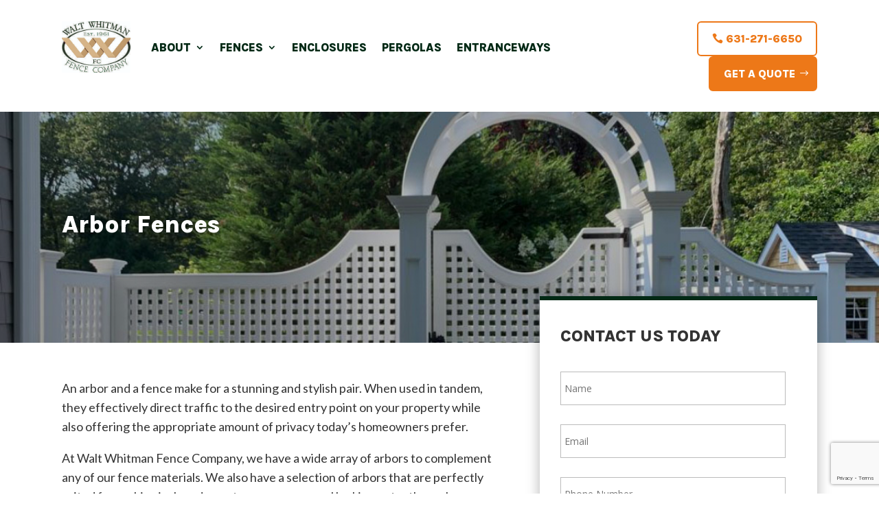

--- FILE ---
content_type: text/html; charset=utf-8
request_url: https://www.google.com/recaptcha/api2/anchor?ar=1&k=6LeCrNEmAAAAALXBwl1A_5N0ZEv16uvwFKi3rXHX&co=aHR0cHM6Ly93YWx0d2hpdG1hbmZlbmNlLmNvbTo0NDM.&hl=en&v=PoyoqOPhxBO7pBk68S4YbpHZ&theme=light&size=invisible&badge=bottomright&anchor-ms=20000&execute-ms=30000&cb=qe6tmem0b3ah
body_size: 48869
content:
<!DOCTYPE HTML><html dir="ltr" lang="en"><head><meta http-equiv="Content-Type" content="text/html; charset=UTF-8">
<meta http-equiv="X-UA-Compatible" content="IE=edge">
<title>reCAPTCHA</title>
<style type="text/css">
/* cyrillic-ext */
@font-face {
  font-family: 'Roboto';
  font-style: normal;
  font-weight: 400;
  font-stretch: 100%;
  src: url(//fonts.gstatic.com/s/roboto/v48/KFO7CnqEu92Fr1ME7kSn66aGLdTylUAMa3GUBHMdazTgWw.woff2) format('woff2');
  unicode-range: U+0460-052F, U+1C80-1C8A, U+20B4, U+2DE0-2DFF, U+A640-A69F, U+FE2E-FE2F;
}
/* cyrillic */
@font-face {
  font-family: 'Roboto';
  font-style: normal;
  font-weight: 400;
  font-stretch: 100%;
  src: url(//fonts.gstatic.com/s/roboto/v48/KFO7CnqEu92Fr1ME7kSn66aGLdTylUAMa3iUBHMdazTgWw.woff2) format('woff2');
  unicode-range: U+0301, U+0400-045F, U+0490-0491, U+04B0-04B1, U+2116;
}
/* greek-ext */
@font-face {
  font-family: 'Roboto';
  font-style: normal;
  font-weight: 400;
  font-stretch: 100%;
  src: url(//fonts.gstatic.com/s/roboto/v48/KFO7CnqEu92Fr1ME7kSn66aGLdTylUAMa3CUBHMdazTgWw.woff2) format('woff2');
  unicode-range: U+1F00-1FFF;
}
/* greek */
@font-face {
  font-family: 'Roboto';
  font-style: normal;
  font-weight: 400;
  font-stretch: 100%;
  src: url(//fonts.gstatic.com/s/roboto/v48/KFO7CnqEu92Fr1ME7kSn66aGLdTylUAMa3-UBHMdazTgWw.woff2) format('woff2');
  unicode-range: U+0370-0377, U+037A-037F, U+0384-038A, U+038C, U+038E-03A1, U+03A3-03FF;
}
/* math */
@font-face {
  font-family: 'Roboto';
  font-style: normal;
  font-weight: 400;
  font-stretch: 100%;
  src: url(//fonts.gstatic.com/s/roboto/v48/KFO7CnqEu92Fr1ME7kSn66aGLdTylUAMawCUBHMdazTgWw.woff2) format('woff2');
  unicode-range: U+0302-0303, U+0305, U+0307-0308, U+0310, U+0312, U+0315, U+031A, U+0326-0327, U+032C, U+032F-0330, U+0332-0333, U+0338, U+033A, U+0346, U+034D, U+0391-03A1, U+03A3-03A9, U+03B1-03C9, U+03D1, U+03D5-03D6, U+03F0-03F1, U+03F4-03F5, U+2016-2017, U+2034-2038, U+203C, U+2040, U+2043, U+2047, U+2050, U+2057, U+205F, U+2070-2071, U+2074-208E, U+2090-209C, U+20D0-20DC, U+20E1, U+20E5-20EF, U+2100-2112, U+2114-2115, U+2117-2121, U+2123-214F, U+2190, U+2192, U+2194-21AE, U+21B0-21E5, U+21F1-21F2, U+21F4-2211, U+2213-2214, U+2216-22FF, U+2308-230B, U+2310, U+2319, U+231C-2321, U+2336-237A, U+237C, U+2395, U+239B-23B7, U+23D0, U+23DC-23E1, U+2474-2475, U+25AF, U+25B3, U+25B7, U+25BD, U+25C1, U+25CA, U+25CC, U+25FB, U+266D-266F, U+27C0-27FF, U+2900-2AFF, U+2B0E-2B11, U+2B30-2B4C, U+2BFE, U+3030, U+FF5B, U+FF5D, U+1D400-1D7FF, U+1EE00-1EEFF;
}
/* symbols */
@font-face {
  font-family: 'Roboto';
  font-style: normal;
  font-weight: 400;
  font-stretch: 100%;
  src: url(//fonts.gstatic.com/s/roboto/v48/KFO7CnqEu92Fr1ME7kSn66aGLdTylUAMaxKUBHMdazTgWw.woff2) format('woff2');
  unicode-range: U+0001-000C, U+000E-001F, U+007F-009F, U+20DD-20E0, U+20E2-20E4, U+2150-218F, U+2190, U+2192, U+2194-2199, U+21AF, U+21E6-21F0, U+21F3, U+2218-2219, U+2299, U+22C4-22C6, U+2300-243F, U+2440-244A, U+2460-24FF, U+25A0-27BF, U+2800-28FF, U+2921-2922, U+2981, U+29BF, U+29EB, U+2B00-2BFF, U+4DC0-4DFF, U+FFF9-FFFB, U+10140-1018E, U+10190-1019C, U+101A0, U+101D0-101FD, U+102E0-102FB, U+10E60-10E7E, U+1D2C0-1D2D3, U+1D2E0-1D37F, U+1F000-1F0FF, U+1F100-1F1AD, U+1F1E6-1F1FF, U+1F30D-1F30F, U+1F315, U+1F31C, U+1F31E, U+1F320-1F32C, U+1F336, U+1F378, U+1F37D, U+1F382, U+1F393-1F39F, U+1F3A7-1F3A8, U+1F3AC-1F3AF, U+1F3C2, U+1F3C4-1F3C6, U+1F3CA-1F3CE, U+1F3D4-1F3E0, U+1F3ED, U+1F3F1-1F3F3, U+1F3F5-1F3F7, U+1F408, U+1F415, U+1F41F, U+1F426, U+1F43F, U+1F441-1F442, U+1F444, U+1F446-1F449, U+1F44C-1F44E, U+1F453, U+1F46A, U+1F47D, U+1F4A3, U+1F4B0, U+1F4B3, U+1F4B9, U+1F4BB, U+1F4BF, U+1F4C8-1F4CB, U+1F4D6, U+1F4DA, U+1F4DF, U+1F4E3-1F4E6, U+1F4EA-1F4ED, U+1F4F7, U+1F4F9-1F4FB, U+1F4FD-1F4FE, U+1F503, U+1F507-1F50B, U+1F50D, U+1F512-1F513, U+1F53E-1F54A, U+1F54F-1F5FA, U+1F610, U+1F650-1F67F, U+1F687, U+1F68D, U+1F691, U+1F694, U+1F698, U+1F6AD, U+1F6B2, U+1F6B9-1F6BA, U+1F6BC, U+1F6C6-1F6CF, U+1F6D3-1F6D7, U+1F6E0-1F6EA, U+1F6F0-1F6F3, U+1F6F7-1F6FC, U+1F700-1F7FF, U+1F800-1F80B, U+1F810-1F847, U+1F850-1F859, U+1F860-1F887, U+1F890-1F8AD, U+1F8B0-1F8BB, U+1F8C0-1F8C1, U+1F900-1F90B, U+1F93B, U+1F946, U+1F984, U+1F996, U+1F9E9, U+1FA00-1FA6F, U+1FA70-1FA7C, U+1FA80-1FA89, U+1FA8F-1FAC6, U+1FACE-1FADC, U+1FADF-1FAE9, U+1FAF0-1FAF8, U+1FB00-1FBFF;
}
/* vietnamese */
@font-face {
  font-family: 'Roboto';
  font-style: normal;
  font-weight: 400;
  font-stretch: 100%;
  src: url(//fonts.gstatic.com/s/roboto/v48/KFO7CnqEu92Fr1ME7kSn66aGLdTylUAMa3OUBHMdazTgWw.woff2) format('woff2');
  unicode-range: U+0102-0103, U+0110-0111, U+0128-0129, U+0168-0169, U+01A0-01A1, U+01AF-01B0, U+0300-0301, U+0303-0304, U+0308-0309, U+0323, U+0329, U+1EA0-1EF9, U+20AB;
}
/* latin-ext */
@font-face {
  font-family: 'Roboto';
  font-style: normal;
  font-weight: 400;
  font-stretch: 100%;
  src: url(//fonts.gstatic.com/s/roboto/v48/KFO7CnqEu92Fr1ME7kSn66aGLdTylUAMa3KUBHMdazTgWw.woff2) format('woff2');
  unicode-range: U+0100-02BA, U+02BD-02C5, U+02C7-02CC, U+02CE-02D7, U+02DD-02FF, U+0304, U+0308, U+0329, U+1D00-1DBF, U+1E00-1E9F, U+1EF2-1EFF, U+2020, U+20A0-20AB, U+20AD-20C0, U+2113, U+2C60-2C7F, U+A720-A7FF;
}
/* latin */
@font-face {
  font-family: 'Roboto';
  font-style: normal;
  font-weight: 400;
  font-stretch: 100%;
  src: url(//fonts.gstatic.com/s/roboto/v48/KFO7CnqEu92Fr1ME7kSn66aGLdTylUAMa3yUBHMdazQ.woff2) format('woff2');
  unicode-range: U+0000-00FF, U+0131, U+0152-0153, U+02BB-02BC, U+02C6, U+02DA, U+02DC, U+0304, U+0308, U+0329, U+2000-206F, U+20AC, U+2122, U+2191, U+2193, U+2212, U+2215, U+FEFF, U+FFFD;
}
/* cyrillic-ext */
@font-face {
  font-family: 'Roboto';
  font-style: normal;
  font-weight: 500;
  font-stretch: 100%;
  src: url(//fonts.gstatic.com/s/roboto/v48/KFO7CnqEu92Fr1ME7kSn66aGLdTylUAMa3GUBHMdazTgWw.woff2) format('woff2');
  unicode-range: U+0460-052F, U+1C80-1C8A, U+20B4, U+2DE0-2DFF, U+A640-A69F, U+FE2E-FE2F;
}
/* cyrillic */
@font-face {
  font-family: 'Roboto';
  font-style: normal;
  font-weight: 500;
  font-stretch: 100%;
  src: url(//fonts.gstatic.com/s/roboto/v48/KFO7CnqEu92Fr1ME7kSn66aGLdTylUAMa3iUBHMdazTgWw.woff2) format('woff2');
  unicode-range: U+0301, U+0400-045F, U+0490-0491, U+04B0-04B1, U+2116;
}
/* greek-ext */
@font-face {
  font-family: 'Roboto';
  font-style: normal;
  font-weight: 500;
  font-stretch: 100%;
  src: url(//fonts.gstatic.com/s/roboto/v48/KFO7CnqEu92Fr1ME7kSn66aGLdTylUAMa3CUBHMdazTgWw.woff2) format('woff2');
  unicode-range: U+1F00-1FFF;
}
/* greek */
@font-face {
  font-family: 'Roboto';
  font-style: normal;
  font-weight: 500;
  font-stretch: 100%;
  src: url(//fonts.gstatic.com/s/roboto/v48/KFO7CnqEu92Fr1ME7kSn66aGLdTylUAMa3-UBHMdazTgWw.woff2) format('woff2');
  unicode-range: U+0370-0377, U+037A-037F, U+0384-038A, U+038C, U+038E-03A1, U+03A3-03FF;
}
/* math */
@font-face {
  font-family: 'Roboto';
  font-style: normal;
  font-weight: 500;
  font-stretch: 100%;
  src: url(//fonts.gstatic.com/s/roboto/v48/KFO7CnqEu92Fr1ME7kSn66aGLdTylUAMawCUBHMdazTgWw.woff2) format('woff2');
  unicode-range: U+0302-0303, U+0305, U+0307-0308, U+0310, U+0312, U+0315, U+031A, U+0326-0327, U+032C, U+032F-0330, U+0332-0333, U+0338, U+033A, U+0346, U+034D, U+0391-03A1, U+03A3-03A9, U+03B1-03C9, U+03D1, U+03D5-03D6, U+03F0-03F1, U+03F4-03F5, U+2016-2017, U+2034-2038, U+203C, U+2040, U+2043, U+2047, U+2050, U+2057, U+205F, U+2070-2071, U+2074-208E, U+2090-209C, U+20D0-20DC, U+20E1, U+20E5-20EF, U+2100-2112, U+2114-2115, U+2117-2121, U+2123-214F, U+2190, U+2192, U+2194-21AE, U+21B0-21E5, U+21F1-21F2, U+21F4-2211, U+2213-2214, U+2216-22FF, U+2308-230B, U+2310, U+2319, U+231C-2321, U+2336-237A, U+237C, U+2395, U+239B-23B7, U+23D0, U+23DC-23E1, U+2474-2475, U+25AF, U+25B3, U+25B7, U+25BD, U+25C1, U+25CA, U+25CC, U+25FB, U+266D-266F, U+27C0-27FF, U+2900-2AFF, U+2B0E-2B11, U+2B30-2B4C, U+2BFE, U+3030, U+FF5B, U+FF5D, U+1D400-1D7FF, U+1EE00-1EEFF;
}
/* symbols */
@font-face {
  font-family: 'Roboto';
  font-style: normal;
  font-weight: 500;
  font-stretch: 100%;
  src: url(//fonts.gstatic.com/s/roboto/v48/KFO7CnqEu92Fr1ME7kSn66aGLdTylUAMaxKUBHMdazTgWw.woff2) format('woff2');
  unicode-range: U+0001-000C, U+000E-001F, U+007F-009F, U+20DD-20E0, U+20E2-20E4, U+2150-218F, U+2190, U+2192, U+2194-2199, U+21AF, U+21E6-21F0, U+21F3, U+2218-2219, U+2299, U+22C4-22C6, U+2300-243F, U+2440-244A, U+2460-24FF, U+25A0-27BF, U+2800-28FF, U+2921-2922, U+2981, U+29BF, U+29EB, U+2B00-2BFF, U+4DC0-4DFF, U+FFF9-FFFB, U+10140-1018E, U+10190-1019C, U+101A0, U+101D0-101FD, U+102E0-102FB, U+10E60-10E7E, U+1D2C0-1D2D3, U+1D2E0-1D37F, U+1F000-1F0FF, U+1F100-1F1AD, U+1F1E6-1F1FF, U+1F30D-1F30F, U+1F315, U+1F31C, U+1F31E, U+1F320-1F32C, U+1F336, U+1F378, U+1F37D, U+1F382, U+1F393-1F39F, U+1F3A7-1F3A8, U+1F3AC-1F3AF, U+1F3C2, U+1F3C4-1F3C6, U+1F3CA-1F3CE, U+1F3D4-1F3E0, U+1F3ED, U+1F3F1-1F3F3, U+1F3F5-1F3F7, U+1F408, U+1F415, U+1F41F, U+1F426, U+1F43F, U+1F441-1F442, U+1F444, U+1F446-1F449, U+1F44C-1F44E, U+1F453, U+1F46A, U+1F47D, U+1F4A3, U+1F4B0, U+1F4B3, U+1F4B9, U+1F4BB, U+1F4BF, U+1F4C8-1F4CB, U+1F4D6, U+1F4DA, U+1F4DF, U+1F4E3-1F4E6, U+1F4EA-1F4ED, U+1F4F7, U+1F4F9-1F4FB, U+1F4FD-1F4FE, U+1F503, U+1F507-1F50B, U+1F50D, U+1F512-1F513, U+1F53E-1F54A, U+1F54F-1F5FA, U+1F610, U+1F650-1F67F, U+1F687, U+1F68D, U+1F691, U+1F694, U+1F698, U+1F6AD, U+1F6B2, U+1F6B9-1F6BA, U+1F6BC, U+1F6C6-1F6CF, U+1F6D3-1F6D7, U+1F6E0-1F6EA, U+1F6F0-1F6F3, U+1F6F7-1F6FC, U+1F700-1F7FF, U+1F800-1F80B, U+1F810-1F847, U+1F850-1F859, U+1F860-1F887, U+1F890-1F8AD, U+1F8B0-1F8BB, U+1F8C0-1F8C1, U+1F900-1F90B, U+1F93B, U+1F946, U+1F984, U+1F996, U+1F9E9, U+1FA00-1FA6F, U+1FA70-1FA7C, U+1FA80-1FA89, U+1FA8F-1FAC6, U+1FACE-1FADC, U+1FADF-1FAE9, U+1FAF0-1FAF8, U+1FB00-1FBFF;
}
/* vietnamese */
@font-face {
  font-family: 'Roboto';
  font-style: normal;
  font-weight: 500;
  font-stretch: 100%;
  src: url(//fonts.gstatic.com/s/roboto/v48/KFO7CnqEu92Fr1ME7kSn66aGLdTylUAMa3OUBHMdazTgWw.woff2) format('woff2');
  unicode-range: U+0102-0103, U+0110-0111, U+0128-0129, U+0168-0169, U+01A0-01A1, U+01AF-01B0, U+0300-0301, U+0303-0304, U+0308-0309, U+0323, U+0329, U+1EA0-1EF9, U+20AB;
}
/* latin-ext */
@font-face {
  font-family: 'Roboto';
  font-style: normal;
  font-weight: 500;
  font-stretch: 100%;
  src: url(//fonts.gstatic.com/s/roboto/v48/KFO7CnqEu92Fr1ME7kSn66aGLdTylUAMa3KUBHMdazTgWw.woff2) format('woff2');
  unicode-range: U+0100-02BA, U+02BD-02C5, U+02C7-02CC, U+02CE-02D7, U+02DD-02FF, U+0304, U+0308, U+0329, U+1D00-1DBF, U+1E00-1E9F, U+1EF2-1EFF, U+2020, U+20A0-20AB, U+20AD-20C0, U+2113, U+2C60-2C7F, U+A720-A7FF;
}
/* latin */
@font-face {
  font-family: 'Roboto';
  font-style: normal;
  font-weight: 500;
  font-stretch: 100%;
  src: url(//fonts.gstatic.com/s/roboto/v48/KFO7CnqEu92Fr1ME7kSn66aGLdTylUAMa3yUBHMdazQ.woff2) format('woff2');
  unicode-range: U+0000-00FF, U+0131, U+0152-0153, U+02BB-02BC, U+02C6, U+02DA, U+02DC, U+0304, U+0308, U+0329, U+2000-206F, U+20AC, U+2122, U+2191, U+2193, U+2212, U+2215, U+FEFF, U+FFFD;
}
/* cyrillic-ext */
@font-face {
  font-family: 'Roboto';
  font-style: normal;
  font-weight: 900;
  font-stretch: 100%;
  src: url(//fonts.gstatic.com/s/roboto/v48/KFO7CnqEu92Fr1ME7kSn66aGLdTylUAMa3GUBHMdazTgWw.woff2) format('woff2');
  unicode-range: U+0460-052F, U+1C80-1C8A, U+20B4, U+2DE0-2DFF, U+A640-A69F, U+FE2E-FE2F;
}
/* cyrillic */
@font-face {
  font-family: 'Roboto';
  font-style: normal;
  font-weight: 900;
  font-stretch: 100%;
  src: url(//fonts.gstatic.com/s/roboto/v48/KFO7CnqEu92Fr1ME7kSn66aGLdTylUAMa3iUBHMdazTgWw.woff2) format('woff2');
  unicode-range: U+0301, U+0400-045F, U+0490-0491, U+04B0-04B1, U+2116;
}
/* greek-ext */
@font-face {
  font-family: 'Roboto';
  font-style: normal;
  font-weight: 900;
  font-stretch: 100%;
  src: url(//fonts.gstatic.com/s/roboto/v48/KFO7CnqEu92Fr1ME7kSn66aGLdTylUAMa3CUBHMdazTgWw.woff2) format('woff2');
  unicode-range: U+1F00-1FFF;
}
/* greek */
@font-face {
  font-family: 'Roboto';
  font-style: normal;
  font-weight: 900;
  font-stretch: 100%;
  src: url(//fonts.gstatic.com/s/roboto/v48/KFO7CnqEu92Fr1ME7kSn66aGLdTylUAMa3-UBHMdazTgWw.woff2) format('woff2');
  unicode-range: U+0370-0377, U+037A-037F, U+0384-038A, U+038C, U+038E-03A1, U+03A3-03FF;
}
/* math */
@font-face {
  font-family: 'Roboto';
  font-style: normal;
  font-weight: 900;
  font-stretch: 100%;
  src: url(//fonts.gstatic.com/s/roboto/v48/KFO7CnqEu92Fr1ME7kSn66aGLdTylUAMawCUBHMdazTgWw.woff2) format('woff2');
  unicode-range: U+0302-0303, U+0305, U+0307-0308, U+0310, U+0312, U+0315, U+031A, U+0326-0327, U+032C, U+032F-0330, U+0332-0333, U+0338, U+033A, U+0346, U+034D, U+0391-03A1, U+03A3-03A9, U+03B1-03C9, U+03D1, U+03D5-03D6, U+03F0-03F1, U+03F4-03F5, U+2016-2017, U+2034-2038, U+203C, U+2040, U+2043, U+2047, U+2050, U+2057, U+205F, U+2070-2071, U+2074-208E, U+2090-209C, U+20D0-20DC, U+20E1, U+20E5-20EF, U+2100-2112, U+2114-2115, U+2117-2121, U+2123-214F, U+2190, U+2192, U+2194-21AE, U+21B0-21E5, U+21F1-21F2, U+21F4-2211, U+2213-2214, U+2216-22FF, U+2308-230B, U+2310, U+2319, U+231C-2321, U+2336-237A, U+237C, U+2395, U+239B-23B7, U+23D0, U+23DC-23E1, U+2474-2475, U+25AF, U+25B3, U+25B7, U+25BD, U+25C1, U+25CA, U+25CC, U+25FB, U+266D-266F, U+27C0-27FF, U+2900-2AFF, U+2B0E-2B11, U+2B30-2B4C, U+2BFE, U+3030, U+FF5B, U+FF5D, U+1D400-1D7FF, U+1EE00-1EEFF;
}
/* symbols */
@font-face {
  font-family: 'Roboto';
  font-style: normal;
  font-weight: 900;
  font-stretch: 100%;
  src: url(//fonts.gstatic.com/s/roboto/v48/KFO7CnqEu92Fr1ME7kSn66aGLdTylUAMaxKUBHMdazTgWw.woff2) format('woff2');
  unicode-range: U+0001-000C, U+000E-001F, U+007F-009F, U+20DD-20E0, U+20E2-20E4, U+2150-218F, U+2190, U+2192, U+2194-2199, U+21AF, U+21E6-21F0, U+21F3, U+2218-2219, U+2299, U+22C4-22C6, U+2300-243F, U+2440-244A, U+2460-24FF, U+25A0-27BF, U+2800-28FF, U+2921-2922, U+2981, U+29BF, U+29EB, U+2B00-2BFF, U+4DC0-4DFF, U+FFF9-FFFB, U+10140-1018E, U+10190-1019C, U+101A0, U+101D0-101FD, U+102E0-102FB, U+10E60-10E7E, U+1D2C0-1D2D3, U+1D2E0-1D37F, U+1F000-1F0FF, U+1F100-1F1AD, U+1F1E6-1F1FF, U+1F30D-1F30F, U+1F315, U+1F31C, U+1F31E, U+1F320-1F32C, U+1F336, U+1F378, U+1F37D, U+1F382, U+1F393-1F39F, U+1F3A7-1F3A8, U+1F3AC-1F3AF, U+1F3C2, U+1F3C4-1F3C6, U+1F3CA-1F3CE, U+1F3D4-1F3E0, U+1F3ED, U+1F3F1-1F3F3, U+1F3F5-1F3F7, U+1F408, U+1F415, U+1F41F, U+1F426, U+1F43F, U+1F441-1F442, U+1F444, U+1F446-1F449, U+1F44C-1F44E, U+1F453, U+1F46A, U+1F47D, U+1F4A3, U+1F4B0, U+1F4B3, U+1F4B9, U+1F4BB, U+1F4BF, U+1F4C8-1F4CB, U+1F4D6, U+1F4DA, U+1F4DF, U+1F4E3-1F4E6, U+1F4EA-1F4ED, U+1F4F7, U+1F4F9-1F4FB, U+1F4FD-1F4FE, U+1F503, U+1F507-1F50B, U+1F50D, U+1F512-1F513, U+1F53E-1F54A, U+1F54F-1F5FA, U+1F610, U+1F650-1F67F, U+1F687, U+1F68D, U+1F691, U+1F694, U+1F698, U+1F6AD, U+1F6B2, U+1F6B9-1F6BA, U+1F6BC, U+1F6C6-1F6CF, U+1F6D3-1F6D7, U+1F6E0-1F6EA, U+1F6F0-1F6F3, U+1F6F7-1F6FC, U+1F700-1F7FF, U+1F800-1F80B, U+1F810-1F847, U+1F850-1F859, U+1F860-1F887, U+1F890-1F8AD, U+1F8B0-1F8BB, U+1F8C0-1F8C1, U+1F900-1F90B, U+1F93B, U+1F946, U+1F984, U+1F996, U+1F9E9, U+1FA00-1FA6F, U+1FA70-1FA7C, U+1FA80-1FA89, U+1FA8F-1FAC6, U+1FACE-1FADC, U+1FADF-1FAE9, U+1FAF0-1FAF8, U+1FB00-1FBFF;
}
/* vietnamese */
@font-face {
  font-family: 'Roboto';
  font-style: normal;
  font-weight: 900;
  font-stretch: 100%;
  src: url(//fonts.gstatic.com/s/roboto/v48/KFO7CnqEu92Fr1ME7kSn66aGLdTylUAMa3OUBHMdazTgWw.woff2) format('woff2');
  unicode-range: U+0102-0103, U+0110-0111, U+0128-0129, U+0168-0169, U+01A0-01A1, U+01AF-01B0, U+0300-0301, U+0303-0304, U+0308-0309, U+0323, U+0329, U+1EA0-1EF9, U+20AB;
}
/* latin-ext */
@font-face {
  font-family: 'Roboto';
  font-style: normal;
  font-weight: 900;
  font-stretch: 100%;
  src: url(//fonts.gstatic.com/s/roboto/v48/KFO7CnqEu92Fr1ME7kSn66aGLdTylUAMa3KUBHMdazTgWw.woff2) format('woff2');
  unicode-range: U+0100-02BA, U+02BD-02C5, U+02C7-02CC, U+02CE-02D7, U+02DD-02FF, U+0304, U+0308, U+0329, U+1D00-1DBF, U+1E00-1E9F, U+1EF2-1EFF, U+2020, U+20A0-20AB, U+20AD-20C0, U+2113, U+2C60-2C7F, U+A720-A7FF;
}
/* latin */
@font-face {
  font-family: 'Roboto';
  font-style: normal;
  font-weight: 900;
  font-stretch: 100%;
  src: url(//fonts.gstatic.com/s/roboto/v48/KFO7CnqEu92Fr1ME7kSn66aGLdTylUAMa3yUBHMdazQ.woff2) format('woff2');
  unicode-range: U+0000-00FF, U+0131, U+0152-0153, U+02BB-02BC, U+02C6, U+02DA, U+02DC, U+0304, U+0308, U+0329, U+2000-206F, U+20AC, U+2122, U+2191, U+2193, U+2212, U+2215, U+FEFF, U+FFFD;
}

</style>
<link rel="stylesheet" type="text/css" href="https://www.gstatic.com/recaptcha/releases/PoyoqOPhxBO7pBk68S4YbpHZ/styles__ltr.css">
<script nonce="o0SOFm8QxW_ZadkJnXxPGA" type="text/javascript">window['__recaptcha_api'] = 'https://www.google.com/recaptcha/api2/';</script>
<script type="text/javascript" src="https://www.gstatic.com/recaptcha/releases/PoyoqOPhxBO7pBk68S4YbpHZ/recaptcha__en.js" nonce="o0SOFm8QxW_ZadkJnXxPGA">
      
    </script></head>
<body><div id="rc-anchor-alert" class="rc-anchor-alert"></div>
<input type="hidden" id="recaptcha-token" value="[base64]">
<script type="text/javascript" nonce="o0SOFm8QxW_ZadkJnXxPGA">
      recaptcha.anchor.Main.init("[\x22ainput\x22,[\x22bgdata\x22,\x22\x22,\[base64]/[base64]/[base64]/[base64]/[base64]/UltsKytdPUU6KEU8MjA0OD9SW2wrK109RT4+NnwxOTI6KChFJjY0NTEyKT09NTUyOTYmJk0rMTxjLmxlbmd0aCYmKGMuY2hhckNvZGVBdChNKzEpJjY0NTEyKT09NTYzMjA/[base64]/[base64]/[base64]/[base64]/[base64]/[base64]/[base64]\x22,\[base64]\\u003d\x22,\x22w4Jvw7HCgcOww5rCm3hvVxjDrMOwXHxHXcKFw7c1IVXCisOPwoXCvAVFw5AyfUkhwpwew7LCncKOwq8OwoXCq8O3wrxjwqQiw6J+B1/DpDRzIBFnw7Y/VFNKHMK7wrbDkBB5Uk8nwqLDucK7Nw8VDkYJwoTDj8Kdw6bCjcOwwrAGw7bDj8OZwptzeMKYw5HDl8KLwrbCgGxtw5jClMK8b8O/M8KSw5rDpcORTcOTbDwMfArDoRIFw7IqworDuU3DqBLCp8OKw5TDmy3DscOcYC/DqhtiwpQ/O8OqNETDqHzCumtHIcOmFDbCkwFww4DCqy0Kw5HCmR/DoVtVwqhBfjodwoEUwoF6WCDDkUV5dcOWw4EVwr/DgMK+HMOyaMKPw5rDmsOOXHBmw53Dt8K0w4NQw5rCs3PCi8Ocw4lKwqlsw4/DosOuw6MmQiHCnDgrwq8xw67DucO5wocKNn1wwpRhw4nDnRbCusObw4Y6wqxTwrIYZcOywqXCrFpdwq8jNGsDw5jDqWjCqxZ5w4c/[base64]/CisOOTz7CrzsFFcKDNWjCp8O5w4kEMcKfw4pIE8KPEsKyw6jDtMKPwq7CssOxw7hGcMKIwowsNSQTwprCtMOXBThdegFTwpUPwoFWYcKGXMKSw49zBMKwwrM9w7JrwpbCslE8w6Vow7g/IXoZwrzCsERoWsOhw7JZw5QLw7VxecOHw5jDl8Kvw4A8WcO7M0PDrDnDs8ORwrfDqE/CqHjDs8KTw6TCghHDui/DghXDssKLwqHCr8OdAsKuw6k/[base64]/CnWTDi0/CkQfCsMK/w6k1w50Ow6ZrcVN4cxjCm3QIw7wnw65qw7XDozbDkwrDu8KaA1Zzw5XDksOqw6HCrCHCs8KUesOGw612wrxTYSUqRsKGw4fDs8OIwq7CmcKGKcOfQT3CrkZ/[base64]/Do8KnFcK0w68RGMOZUB3Ds3TDnMKwUsKsw57Cj8K6wrlAegs1wrd4QzjDkMOrw49lPwHDgxfCqMK4woZkQy4Kw6/[base64]/[base64]/DtMKFw7LDtmPDvsOFwrd/w5U+LQ3ChFUpW03CsFjCnsKoKcO6AcK3wp7Cr8OUwopWGcOmwqR+SmbDgsKiASPCrBtABX3DpMO1w6HDkcO5wpxXwp/CtsKqw5lQw4lCw4Ynw73CjABaw6MfwrEBw5wMScKLWsK3asKgw6o1McK2wp9QdcONw5c/wqFuwpA1w5TCksOmNcOOw5HCpT86wptZwoEyVQpVw4bDkcKawq/[base64]/CrsOmOUNbwrrCslXDihfDiFJrdsOBVVguHsKKw6TCjcKeS37CpQzDiiLCi8K+w5l6w4o0OcKCw6XDgsKLw7A9w592AMOLG3tmwqxyb0bDh8ONVcOrw4TCs38IBFrDswXDt8Kfw6fCvcONwrfCqCgjwoHDhW/CocORw5gvwojCrlBKdcKNMMOow6DDpsODKxHCvksPw5bCp8Okwo1aw57DqlTDisKIcTAdICkncCkeW8Knw4rClFJPTMKkw6MYOMK2Vk3Ch8OIwojCrMOxwpJ/QWQCXik5cyk3XsO4w7Z9Lw/CgcKCDcOWw7w/RnvDrAzCvUPCk8KJwo7DuQQ8Qw9dwoRXCTzCjhxbwqx9AMKMwrDChmjCnsO9wrJtwpjCusO0RMOzZBbClcOiwo/CmMO1fMO2wqDClMKzw61UwrICw68ywpjCucOawoofwoHDjcOYw5vCri4ZEMK1fcKjHFXDunpTw4DCrmcgw6vDqS1owpczw47Cii7DmkhbWMKUwpVIFsO6AMKzPMKIwqwKw7jCoxfDpcOpFE0aOyXDlV/[base64]/CocKra09RwpBawr5bF8OcVMORGxkPZ07CnWDCkh/DglnDilDDpMKRwr5qwr/CoMKTEn/DpjPCpcKVIynDilvDuMKuw6wCGMKHB2I6w5vDkD3DlhPDpcKLWMO+wonDoD4DYnbCtC3DiVLCkzcCWA/ChsOQwq06w6bDgcOoXT/CvR9eDGbDpsOOwp/CrG7Dt8OEEyfDt8OQDlhrw5dAw7rDsMKTc2zCksOpOTMhXsOgHQXDghfDisOlH2/[base64]/w6MHwr4cHSLDr8ONLHbCqgBNPGsDawIOwpVcbxLDjTnDt8KEJi5kKsKyI8KNwqNiYwvDjELCnH8zwrAKTmXDusKLwpnDpRfDsMOUccOow5AjFRtKNRPDpxhfwrzDgcOoLhHDhcKPMCFTO8OQw5/Dq8O/w5fDm0zDtMOidAzCmsKdwp80wrHCq07CrcOYcMK6wpQWDjIAwo/CgAdOTBHDkgkNTRhPw5YHw6rCgMODw4AiKRU4GTd5wpDDpmbCiGovE8KzDTDDoMO7aFfCuz/CvsKIcTt4Z8Kjw7PDokN1w5jCucOQMsOsw7rCr8Ouw59Vw7bCq8KOHzbDrX5sw67DvcO/w41BdBrDucKHJcKzw4NGT8OKwrrCgcOyw6zCkcOhM8ODwqLDpMKPMgABTCFKPjMxwqMgUQVqGyMXA8K/LcOsb1jDq8OHKxQwwq3DnjLCs8K1JsKeLcOnwqbCqThxQzRow41JGMKww50pK8Omw7HDimXCmzMDw5bDkGlcw7RjI39AwpXCusO3KUPDhMKLD8O6TMKyfcObwr3Cj2LDnMKYBcOuMx7DqiTCmcOZw6HCsy5RVcOUwqFqGnNRXU/CrElgSMOmwr9mwqdeREXCj2TDo0k7wpR7w7DDl8OWwqLDgMOgLipSwpQZJcKrZ1dNKgbCjn1wbwtKwpk9emV+ZExYRWdXQB8rw69YIQPCqMO8fsOxwrvDvSDDusOjAcOIZn9lw4vDm8OEHiU5w6MDYcK4wrLCpEnDq8OXfRbCs8K/w4bDgMOFw4QGwqLCjsOrU041wp/Ct3bCoVjCumcQFGU/fV5pwp7Cu8ODwp48w5LCt8KBc1HDjsKrZjDDqFbDmhDCoDtsw7gkw47CoRRww5zCozVgAnzCsQYWfUvDlgMDw5PCucOVMsKPwo/Ck8KVP8KycsKHw4Imw4t6wq/DmWLCjipMwo7CrCQYwq7DqivCmcOgNMO8fFVlGsOnB2MHwofDo8KFw4h1fMKEAkLCkz/[base64]/fTbCmF4rLDpQX1rCskR2wr48wqkJLAt0w6lKEsKwX8KgacOQwr3CjcKgwq/CviTCgBhXw5lpw6MDEi/CsELChW5yTcOkw4lxfW3Co8KOb8K+HsKne8KcLsODw7zDh2vCj1PDhW9oAsK5aMOfF8OMw4tyPih2w7RvZDxOY8OkZzUxJcKLeloYw73Cmg8mOgpAHsO5wodYZlDCoMO3KsOSwrLDvD8jRcOjw5AxXMORGCIJwoFiSWnDisO4cMK5wpDCk3TCvRg/[base64]/DosKqccKEw4dIwpBEw7wdL3LDoDEcw40Fw5A/wrfDu8OmMMO7w4XDiCkrw607QsO3Z3/ChldiwrspAW9hwojCsQZ4A8KURsOwIMKZNcKSN1nCrCHCn8KcM8KreTjCt3TChsKuP8O4w6p3RMKDSsKgw5LCu8OlwrIKZcOSwr7Dhi3Cg8O8wrjDssOwfmQUPUbDvx3DrzQrPcKTXCvDkcKqw70zEAYlwr/CicKyPxrCmXIMwrDCsE9jTsKRKMKbw4ptw5FPeAgJwqzCpyrCn8OEDWoKIDYBI2nCh8OnVQjCgTDCiRkZSsO2wojCqMKrBAFBwrAUwqrCtDgmIx7CsBFHw5t1wrV8cUw/[base64]/Dli9hwprCscOgKVrCtTbClsOTCMOlbsKLQMK2wojConU9woMww6fDpmzCvsOiE8OkwrDDncOswpgiw4FZw6A5AWrCusKsF8OdNMKJYSPDml3DhsOMw4fCrkdMwpF9w7PCusK9wrRzw7TCn8KRWsK2RsO7PMKAbHjDnkdbwq3DsmQSXBvCv8KsejFZIsOvMcKqw4lJa2/DtcKOOcOCVB3Cl0fCr8K5w4XCompdwpI7wrl4w5DDuTHCjMKSATYKw7QFwoTDu8KywrDCg8OIwpV0wqLDrsKhw4/Dq8KOwp/DuRPCq3tOYRw8wrHChsKbw7MaVWsTQxPCnCIZC8KQw5k4w6rDn8KHw7LDv8Ojw6Efw6weP8O/w4s2w5VdZ8OMwqjCinXCscO6w4/CrMOjScKSNsO/w4peLMOvUcOKW2vCoMOhw47DoinDrcKbw5IUw6LCkMK/wr7DrEd0w73CnsOlCsOXG8OpL8OuRsObw7xXwoDCt8OZw4LCrcOLwoXDg8Ovb8Kkw4ohw7VRJcKSw6cNwqjDixgvXkkEw74Mw7kvMiYqWsO8w5zDkMKBw7TDmHTDsRk7KsOQSMOfSMO/w7jCh8OdDirDvG92FjXDvMKwHMOwPVAkdcO0RwjDlsOaIMKIwrjCt8OMA8KGw7DCuWPDjSzCkx/CpsOLw6vDjcK/[base64]/[base64]/DqcOkw5bCmcOvw5/[base64]/CtMK1QkRAVMKkfSYMwqfDhsOyw7DCm8KmIcKMM0VrFxApdDhXacKcE8K1wpfCn8OVwqAEw7bDq8OBw70rPsObRsOkLcOIwokfwpzCkcOKwpzCtcO5wrANJ2/CiVbCmMO/WHjCvMKYwo/Djj3DuVHCrMKnwqdDBMKrDMKvw5zCqRDDgy5rwrrDncOMb8Oww5HDsMOFw4l7FMOow5/Dh8ONM8O2wp9QbsK+VQHDg8Ksw7DCmyQ8w57DoMKUfR/DsHXDpcK0w4t2wpopMMKIw6NJdMOvSijChsKnRQ7Cs2/DnDpHdcOMRUrDiA7CmDTCj2TCinvCjmI0TMKUEcOHwqjDrsKQwq7Cni7Dr0nDvm7Cm8K0w4kabE3DoyHDhjfCjsKWXMOQw5ZjwqMPX8KEVE1+w41UfkFOwqHCpsOeAcOIKCPDpi/[base64]/DmEbCjjhndMKKYMKZwr/CksOKw6t2woHCgcKhw74LUAFNCg54wqdDw4zDssKdbMOOMVHCkMKtwrvDlsOZL8OnQMKdEsKKZcO/bhfDmlvDuR3DkHvCpMO1DRfDoGzDncKMw6UMwqjCihZ4wqnCs8OpScKVPWxVTA4aw6BLEMKawr/CkCZ4FcKCwrYVw5waFkrCp1VOX0FkQzPCploSOiHDmC3CgWxBw4PDs3pDw5TCl8K2eWRtwp/CucKwwpthw7Z4wr5UVMOgw6bCiCjDnEPCpn0awrfDoGDDk8KowqUVwqYRX8K/wrPCosO8wptxwpkAw5jDnEjCkxpCXS3CjMKWw6/[base64]/Dr0MDwrFDwoptwro0w50dw5U4OHTDh1bCu8OUFwhLHDzCqcOrwocqMQDCtcK+QF7CkifDscONNsK5G8KCPsOrw5FTwp3CpG7CoxLDliR8w6/ChcK7Dgp8w7dgYsOOS8OPw4xQH8OqZ2xKTk5cwogtDC3CpgLChcOCcmDDnsOkwqbDrsKEDBogwrvCgsO+wo7CrknCp1g+OxswAsKiAsOqNMOETMKuw549w7LClcOvBsOlZkfDsR4aw7QRa8Kzw4bDnsK8wow/woZrAlbClVXCmALDgVbCnkVhwrAWDxcvKT9Aw7QVfsKuwojDpAfCm8OnEULDrHDCuyvCs3FLSmMdTysJw6J5EMKcfcO1w4YFemzCtcO6w7vDljnCm8OcUFh5CDbDgcKKwpoWw6Erwq/DqntjbsKnV8K6ZG/ClFoxwonDnMOSw48zwqVqI8OQw4xlw6cnwoM1R8KtwrXDjMK5BcOrLV3CiWZCwoPDnS3DlcKAwrQnEsKhwr3CmSEpR0HDoDloG3/[base64]/w6PCv8OIwpM3wqR8SinDvcKlEDwLwpPCjArCsW7DiV0sDQN6wpnDmgoTA2LDrEjDrsOZUm1tw4h8EAtnccKFWMOSAFjCoGTDi8O4w7MSwqNZdwJFw6gkw7rCgQLCrnhGE8OWB0I/wp5uf8KHLcOsw5HCnR13wplew6/[base64]/DjyHCisO4wqEqw6jDtUDDlcK+w7/DkcO4wpXDh8OBD8KWd8KDIl13wpQEwodlKF/CoHrCvUvDvMOMw6ECYMOQV0UVwo0pW8OKGQYDw4bCn8Kiw6jCnsKSwoEwQ8Omw6DDnAbDj8OKY8OqMGvCkMOWdWTCiMKCw6EEwr7ClcONwoQQNT3CscOWERcOw7LCqxB6w7jDmzJbUUl9w6tUwrJQScOxBXTDmw/Do8O+wpvChgdSw7bDqcK2w5nClMO1W8OTfjXCssK6wpvDjMOGw7lGwpfCgyAOV2V0w5DDjcK2IyEYN8Klw5xnLEPCosOPNUXCjU5Pw6I6w5ZVwoFJEjptw6rDsMK7ZAXDkCovwr/CkBteUMKww5zDm8K3w6hYwphsWsKddSjCsRrCkUsfKsKpwpUvw77DhQBgw6BDd8KLw43DuMKVGyXDoVV9wpnCqV59wrFzYnTDrjzDgsKLw5nChz3CizDDiVBbdMKjw4jCqMK2w5/CuwwLw4jDg8OUSAfClMOVw6nCq8OpbjJWwpXCrh1TDGlbwoHCnMOMwo7Dr0tAIV7DszfDs8KNOcKvF1NFw43DiMOmLcK2wrI6w61Nw5vCnmzCt2AdDCDDtcKoQMKfw7sYw67DslPDvVs2w4zCuiHCscOUO3kJGQobXmHDg1hSwrrDmUvDuMOhw6/Djy7DmcO/f8K5woDCicOoKcOYMWPDtispc8OKQUPDicO7QMKAVcKQw77CncOHwopRw4fCqnHCsG9sJE4fdQDDgxrDusOMBcKTw7nCpsKhw6DCusO7wpVpT2EVIREwTmQdT8OxwqPCo1LDqHs/woVlw6TCncKTwqYEw6DCk8KjKgYHwp9SSsKLAn/DsMO9LMOofGwXwq3DnTzDmsKIdk4MNcOzwq7DjTsOwqHDusO/wpxZw6fCuVpkH8KuDMOpL2LDhsKCH1dTwqE3YsOrI0XDv2dawpw8wrYZwrldYiDDtCvCkV/Doz3DhkXDusOPVgdeXgARwpvDmF0yw4LCvsOYw5sdwp/Dr8OXfUUjw79gwqNXX8KBOVjCu0PDssKkVVFQPRHDp8KRRQ/CgV0mw4cow4QafDM2GELClsKkWFfCvsK7DcKXUcOhwqVtesOdVxwRwpLDpHjDnRNfw6QRV1lTw7Rjwp/DsW3DjC8UIWdSw73DjsKjw6F8wpkVF8KKwr0kwp7CscOQw7XCnDDDscODw7TCimsCDBPCmMOww54aXcObw6JZw63CnSZ0wrNUa31iLcOZwp8JwozCtcK8w59/fcKtBsOUM8KLZ3Vdw6w2w4DCtMOrwqnCrwTCinpmek41w5vCjz1Hw6VJI8KvwqlWZsOMORR4bHYTfsKGw77ChA0DA8KXwqxnGcKMAcKNw5PDuCQcwozCq8K7wqAzwow5AMKUw47CuyrDnsOKwp/Dr8KNVMKEZnTCmhvCoA7Dh8Krw5vCq8KuwoNqw7gDw6rCqxbCmcOJwqnCgWDDg8KiJmViwpkWw7RLfMKfwoM8c8K8w5HDjxLDsnfCkzY4wpBtwpHDpUvDo8KOd8OfwpTCnsKSw7czHQPDtCJ3wq1SwrFxwqprw65xCMKlOz/Cs8KWw6XCmMK8VERtwr8XZDdHw5fDgmTCmDwTZcOOFnPDu2nDk8K4wrvDmy41w6XCj8KKw4EqRsKZwo/Djg7Djn7DtBsYwoDCrnbCmVsTB8OpPsKWwpHDnQnDhjnDn8Krw784wqN/GMO9w5Ycw45+f8K6wrVTPsOGcgNBQsO6XMK5bV0cw7kfw6LDucOcwqFkwq7ChhDDqA4TVhzClyfDpsKTw4NHwqjDjRDCkzUEwr3CtcOdw6/CrxQuwo3DvWPCkMK+RMKwwq3DpsKCwq3DqEApwox1wrjChMOLM8Ktwp7CrjwyJEpRRMKrwr9uXzMIwqBRb8KJw4HCpMO7BSnDicOYVMK2R8KCXWlywo3CpMOrcF/Cs8KhFBLCksKQacK2wqACYmbCnMKBwpvCjsO7UMK7wrwrw6pnEzk9Olx4w5DCpcOASE9AH8Kqw7HCmMO0wrhAwonDoQNyPsK4w79+LwDCksKow7XDnVfDiQfDmMKlwqR6dyZawpEww5bDlcKGw7dawq/DjiUewpnCgMOPeGh3wp1iw7oCw7p0wpgSL8OJw7VDVSoTClDCr2QxM2A8wrfCokBUCG3ChTjDuMKjHsOGZVHCo0pKNsKlwpnDtDY2w5/CkTLCmMOAeMKRC2AEd8KGw60Vw5ZfSMO5U8OkHy7DqMOdaHIuwoPClWR6CsO0w47Cs8OrwpfDpsKRw6R2w7FPwqdzwrc3w5TCkkQzwqdbAVvCk8KFVMKrwp9Bw53Cqwtww5gcw6zCrVXDomXCnsKAwpN/EcOrI8KZPwvCqcKkbMKzw7k3w6PCtBZOwpsnKUDClAwnw6cCNEVzT3TDrsKCw7/Dm8KAIQpjw4HCjWc+F8OqWksHw4dewozDjEjCkVHCsh/[base64]/[base64]/w6PCn0YmwpgEAxrCscKrAxZuYCE2PcOOa8OsPmcjCcK8w4DCpDRww6l7QlHDhDdsw4bCriXDncK4JkViwqjCtCRwwpnCt1hgXWPCnhzCoxrCscO3worDpMO9SlTDqinDi8OACBVMw5LCgm1/wqo9TMKIEcOgXUthwo9YZMKUIGk6wrMAw57Dm8KjRsK7TljCg1fDi0nCskLDp8Ogw5PDocOjwp9qN8OjABlNO0IKEgzCrUHCiQzChFvDl00yAcK2FsKUwqvCgwbDnn/Dj8K4dR/[base64]/woIOwqBTMV1NZsOKw5kgw5wFTinDmm3Dk8OrHHDDrcO4wr7CrxjDvC1wcgYzDmzCi2/[base64]/woAhwq7Cq8KtEWPCig4Ob8O9wpzCrsOMwr44wp14esOFwqdXIcOdGcOUw5nCsWgUwrTDisKBX8KBwqY2D0EPw4lIw6/Cr8Kowr7DoA7DqcKnfiHCn8Ocw5DDohklw6Zuw651bsKQwoBQwpDChVkvWRccwrzDtmTDoWRCwrp0wq7DqMK4CcK5woMxw79kVcOUw65rwpwow4XDkXLCqcKOwph3KSFzw65vBg/DrzDDlXN7NxlBw5ppH2J2woA5cMOyVsOQwozCq2/CrsKGwpnDh8OJwrpWcnDCo2Ayw7QGZsOyw5jCo3RFWDvCg8KmYMKyKCVyw6XDrGjDvkIfw7kfw7bCucKJFC9ROQ1IYMOAA8O6csK/wp7CtsODwrtGwpMdSxfCpcOCeHU9wqDDmMOVVy4oGMKlDmPDvlUIwr9eOsOYw7gWw6A3Nn0rIyA8w7YnHsKUwqbDkzFMThrClMO5Eh/ChsK3w6dOG0l2JmrCkE7CoMONwpnCl8K8D8Oxw5kTw5XCksKJAcO5asOKLWBqw5N6fMOFwqxBw4PCiQTCgMKmZMKewpvDgTvDoUTCmcOcPmIUw6FBe3nDqUnDvwfDusKtAikwwpXDhAnDrsKFw4PDt8OKJg8UKMOew4/DkX/Dp8KtMDpBw6YKw57Dvn/Dk108UMOnw73DtsO6P0fCgsKxQjDDoMOCTCXClsOmSUjDgGI1MsOvSsOuwrfCt8KowqnCn1bDn8K5wqNQZsO6wottw6PCmn3DrnHDjcKIRA/CvQHCr8OCLUjCsMKgw4vCvEliHsO2YCPDo8KgZMONWMKcw59Hwp9aw6PCu8K5wpjClcK+w4A/[base64]/ClRjDhz/CjUTCu8OwwoAGCgvDm1nDtcKAZ8OCw7gQw6cLw7rCp8OOw55uXxvCnh9eQy0pwqHDoMKTCsO9wpXCqyF3wqo/[base64]/[base64]/FWcyw5nDpBrDi8OFw7XCkcKMesOew6gWHCBAwocAMG52Kxx9McOxMxPDlMKbSlIAw4o1w7DDhsKfccOhdjTCo21Tw4srE3bDtFgxW8Oywo/DpXPCrHVQdsOQSipfworDl2Ikw5USc8Ktw6LCo8OUJMOBw6TCu1TDs2Jvwrpzwo7DicKow64/[base64]/CiMKOwqzCksKvw7cNN2M0P8OPQMOvw4/[base64]/[base64]/[base64]/CkQnCnXgHwrfDkQXDuXTCo8KqWcKSwpF/wqzCq3nCnGPDqcKACSjDusOMX8KEw6fDplxuYlvCs8ORMlbCnStqwrzDnsOrdknDgcKawpsSwrBaGcOgB8O0SlPCri/CkxEuwoZYambDv8KPw5HCh8KwwqLCpsO1wpwbw7dNw53CoMOqwpvCkMOpwqYEw5vClz/CgnJ2w7HDmsKvwrbDocOIwp3CiMOoK0XCqsKbQV0WCMKiAcKiIzvDucKNw6tGwozCosOmwrnCiRwAe8OQOMK7wpfDsMK6aAzDo0FewrPCpMKZwqLDi8ORwrpnw7UuwoLDssO0w7nDp8KlDMO2ThLDkcODEcKtU0fDksKIEELCscOkR2/DgcKwYcO/SMOQwpMKw7wiwr5pwpXDhArCmsOtcMKXw7fCvi/DrwIYKw/CqBs6KGrCoBrCqkrDqA3Dr8OAwrU0w5vDlcO/wpp2wrs8ZkRgwqonGsKqN8OWGMOewr8Gw5tOw7jCqSjCt8KPQsKRwq3CoMO7wrs5GTXCnC/[base64]/w5kIRsOcw73DvwXCgsOzRTcnV2ETw73Ct01kw7fDm0MLVcKJwoVGZMOzwp3DhnfDncOywqvDlHY6IArDssOhPlfDhjVAHRfCn8OLwp3Dj8ODwpXCigvDhcKELhfCnMKRwrQawrbDsGhFw5UzEMKkZsOiwq3Do8KkYUxlw6nDuQMScwxZYsKdwptSbsOewo/CvlTDmTB5dsOXHiTCvMO2wrTDtsKawo/DnGhmVgcqeAV3LsK4w7ZpTX3DnMKHXcKGeTLCrB7CuWXDl8O/w6/CrwnDnsKxwobCg8OeOMOIO8OoFk/CjFw7KcKew4bDlMKwwrHDg8KZwrtdw6d1w5LDqcKaX8OQwrfCnlTCqMKkVFbDkcOUwp8ZHi7CusKqNsO5J8OEw5/Cm8OwPSXCpWrCkMK5w7sdw4x3w6VyX28FKkQtwrDCuUPDv0FYFRFdw4osZAEtBcOoY3NPwrcxECMfwqcudsKvUcKKYSDDsErDvMK2w47DhG/[base64]/wodXw5fCjmVJK8OOw6nDo8OnNsKqwp3Dk8O5e8O1wo3CujxTXWkzUCzCvcO6w6h4K8KjB0BMw7TDnEzDhTzDgQUvb8KRw7odfsKWw5Irw73DhcKuBEjDg8O/JCHDpjLCicOZIcOow7TCp2JNwobCocO7w7jDpsKWwoLDmVdmQsKjKUpGwq3Dq8Omw7/CtcODwpfDvcKVw58PwphaD8Kcw7fCvTUnc14Bwp4QX8KZwoDCjMKrw6hXwpDCsMOSQcOKwpTCi8O4RmDDmMKsw7Qhw4wUw4tAXU4bw7R0E0t1A8KZNi7DpUIqL0Ynw67Cm8OfU8OtecOsw4MFwpV/w7TChcOnwpbDqMKfOVLDl1TDtnZ9eQ3Cs8ORwrQ8eB5Vw4rCj3xRwrTDk8K8L8OWwrAGwoNuwqRmwpRMwoDDoUjCo1vDrzrDiD/CnBpaPsOFLsKtflrDoCXCjTAsPsK3wqTCssKuw7A/[base64]/Doh/CjizCp8KBEgRjQHoywoINwol6TcK6w7RVTFzCjcKRw6fCq8OFb8OXLcKqw7XCiMKmwrXDqj/Cn8O7w4vDksK8J081wozChsOAwrrCmARkw6/CmcK5w5jCl2cow4kEZsKHcD/DpsKTw5g5AcOHeF/Dvl9ZJl5Vd8KOw4ZgMhfDr0LDgSYqFGV+VxrDsMOrwqTCkXzCkDsGdQdzwowRGH4RwpfCh8K0wrxFw7Bnwq7DlcK5wpsHw4QYw77DtBXCqyXCi8KHwqrDhDTCkHzDh8OYwp02wqNiwp9aacOVwpLDrhwJW8Ksw4hEcsO5GsOgbcKidAhwK8KLCcOCanEBQ2sNw6Raw5/CiFwnbcKpL1kLwrBSDl/CqTvDjMOywrgAwpXCnsKKwofDl1LDp2w7wrE1R8ORw4NDw5/DsMOGC8Ktw4fCpyAqw6oJEMK2w4wIXlIrwrPDqsK3CsOgw7A6QH/CgcOkSMOow6bCmMOHwqhkFMOpw7XCjsKTdMK8AzTDqsO3w7fChTzDixLCi8KhwqHDpsOSWsOfworCpsOacD/CmGTDpG/DpcONwplowrPDugYEw4h/wppRLcKCwrbDriPDvsKLbMOCaWFAFsKLCBPCn8ONEGU3KMKAN8KPw4xEw4zCvBR9P8OewqozbgbDoMKnwqvChMKQwqFiw4jCtFoQb8K5w49IUzzDq8KIbsKFwqTCtsOFUsOWK8K/[base64]/[base64]/DtG9Lw5dwYsKnUiFSwqTDu8OzZHomYQHDlMKOD1LDlzPCoMK5W8OUH099wp1ycsKFwrTCqxdMIsOfNcKpGHLCk8OFw5BPw7nDiFjDnsKkwqNEbWpBwpDDmMKKwoEyw5N5GcKKez9Vw53DpMKQIxzCrDTDpl18EsKUwoVCC8O+A2R/w7zDqjhEcsOxScO2wrHDtcOIM8KIwr/DplPCrMOZVFYHc0oNWnPDlS7DhMKGOMK/FcOzZkrDmk4IRCsVGcO3w7QbwrbDjlUUCnpLFcOBwo5GXSNmTDZuw7l9wo4zAFF1LMKEw6B9wqIKQVd+IFJaaDDDo8ORF1kzwrHCiMKFH8KCTHzDjQLCsTZBUzrDisKpcMKzfMOnwo3DknzDijo4w7/Duy7Co8KRwoA4W8O2w7lQwoEVwrPDq8Ovw7HDqMOcIcOJLRoUJcKkCUEvSsKRw6/DkhXCtcObwqDCusOaFBDDrRYQcMOZND/Cv8OIPMOjbFbClsOIUcO1KcKFwo3Doiolw7IKwobDssOewrF3fBzDncKswq8kLktGw7NGTsOmPA7CrMO/[base64]/[base64]/DosOGM8KIw6TCscKow4QbwpvClcOlw5zCtMOZS1RawoEsw6AuAQFiw7xpDMOoFsO3wq9twpFmwpPCvsKNwqEhdsOKwr/Cr8K2OGfDssKLYhpiw71PDW/CksOMC8OTw6jDlcK/[base64]/Pi7DikkrCiJNwpUzwrXDs8K4w7llRMOgwqthw7PCmgwaw5LDknfDoMKMIF5nwqdzUnB3w5TDkH7Dk8KcesONTml0YcO/wovCtTzCr8K8Q8KFwo7Csk3DmHoiMMKiA2/CkMOxwqYewrHDqXDDiFFjw4B4fhrCkMKdAsOfw7jDtDQQYHZ8Y8KYf8K3aD/[base64]/DpQfDtAnCr8KjRnw6w7HCrClew5HDosKbwoI6w5YFEMK1wqM1LcK9w6MCw6TDi8ONRcKbw67DncOOdMKHJcKNbsODMQTCpQzDnhpPw7TCuzMEP37CvsODK8Otw4h+wokfacO4wqbDucKifCLCpC1gw6jDszHCgkggwrAEw4nClFd/Wyk6wpvDv0ZVwpDDuMK5w4dIwpNGw5TCtcKaRQYdAiXDq3FqWMO5OsOed0nDlsOdSkh1wobDvMKMw7zCgHbChsK3U3UDw5Jgwp3CoXrDl8O9w57Dv8KywrbDuMKzwqpsasOIL3llw4cIUGZ3w6ARwpjCncOuw7RHGMKwdMO9AsKlEkfCk3/DkAIQw7HCtsOrPiQ/QUbDiBkmB2/ClsKfXUPDtj3DkX/Ckylfw5g/LxPChcOtGsKIwpDCiMK4woTChk45dcKIbBfDlMKRw67Cuj7CnRjCqMO4ZsOGS8Ofw4NawqTCkyphGXBIw419wrRAC3FyU3p4w5A6w4FNw7XDtXgIQV7DnsKww7l3w6kCw77CusOowqHDo8KsSMKMKgUtwqBVwr4/w6YTw5o8wovDkxLCuk7CmcO6w4V+KmpGwrjDmMKQS8O/[base64]/Cu3gxwrbClS3DsEZlwqE2w6sUXiA0CCDDrzfDh8OzKMOOQUTDnMKZw5d1MDtTw5jChsKkcxnDpgVVw6XDj8OAwr3CtsKTV8KlcW9pSS57wqIdwqFgwp8qwpPCiWfCoHXDtBEuw7HDiVR7w596bg9uw7vCmm3DhcKfLG0OOXPCkk/[base64]/DrsK1w607Dl5NHDXCgifCu8KIFg/DpENtw4LCkD7DvBDDi8OqB0/DpTzCgMOHT1AqwqI8w4cCaMOXewNww6DCtVvCp8KDK3/CjlrCtBhEwq/Ci2TCusOnwpnChQlGV8K7BsO0w7kyE8OvwqAEdsOMwrHDvh4kdSw+BhDDkBJrwqgoZFg1JTISw6gBwqbDgg5pLcOgawPDjj7CsFTDqMKNMMKgw5tAfRQbwqEJdQMnGcO0fjAOwqjDrnM/wpRNFMOWFzweAcOhw5DDoMOlwqrDrcO9dMKHwrsmX8KFw7rDqcKww4rDn10vZBvDtRk+wp/CljzDiDMqw4QYPsOnwrTDm8O/w47ChsOwJyHDmD48wrnDtcOHBcK2w69Xwq3CnB/DvXrCngHClHwYS8KJUFjDnjUzwonDm1wZw61Sw4krbBjDgsOJUcKbW8KvC8KKbsKyMcOsWh4PA8K6TcKzbV1vwqvDmCvCrSrCgDfCmhPDrGtfwqUyHsOIE3QRwqbCvnVhORnCiX8Vw7XDpDDDtMOow4LDvkdQw67CqQpIwoXCpcOxw5/DisO3LDbChcKCLGEewoc7w7Ibwp7DtR/CgQPDqCJMXcKYwosGd8Kyw7UMDG7Cm8KTHFglCMK8wonCuTDCqHhJKUh0w5bClcOZYMOCwp1ZwoxCw4YCw5ljV8Kmw4rCqMOVLCTCscO4wo/[base64]/[base64]/JcOqwqnCvsOww5pTBcKsfcKHVV/[base64]/w4wBwq7DoGHCicKVw7/[base64]/DpAhkFMOFQMOiw7MLUcKwwqYIHy0Uw6prQ0TCncOQwodyYSPChXlWEjzDnxw9V8O0wqnCtw8lw6nDmMKMw7IvCcKWw7nDlMOsEMOXw7bDnCHCjDUjcsKwwq4hw4R+O8KswpYKYcKfw6HDnlF3HRDDhC4Jb1FFw7nCh13Cv8K9woTDlSVXG8KjUx/CknzDig7Dgy3CvBfCjcKIw4DDnEhTwogNBsOgwpvCoCrCrcOCb8OfwrnDtnlhcBPDnsO5wpTDpk0GEm/DsMKpX8K/[base64]/CkcOEwqV+w7DDkEYvEMO/[base64]/DinrDlzvDqBx2w4EmI8KLIcKwwozCngHDkMOhw69LHsKiw6PCs8OPfXoxw5nCiSjCm8KAwp5bwolEF8K/JMKCOsOxbn5Fwq9cBMK+woHChWjCujZPwp3CosKLbMO1w60EXcK0PB4Cwr9/wrgHfcOFPcKpfcOKe2J8wpvCmMODOHY+SX9yMllyakTDilBGIsKGUMO5wonCt8KebjhRQcOvOwQ6McK7w57DtzlmwqR7XCzChWdwXn/[base64]/Dhm/[base64]/AxHDjMOjLMKmwoTDu1fDicK8wqtew6DCqxHChwvCtcOgQsOiw4sxJMOpw5HDi8KJw5dewqbDvlHCtwNffD00E0Acf8OpS33CjCvCssONwqbDscKzw6Utw4vCkQxqwpB9wrbDnsK7Nz4RIcKOYsOzU8OVwofDt8OOwrvCmmHCjC9fBcOuJMK/TcKSMcONw4PDh1kUwq/CtUxMwqMQw7chw7HDnsKcwr7DrXfCimLDgsOJGRTDkz3CtMKVN2JawrZiw4PDk8Ovw4ZmPBLCgcO9NVdRAlgCD8O0woxYwrxCFzBBwrdhwoHCtMOpw5DDhsOFwrpHWsKAw4Zxw6/DpcKOw6heGsOtTgbCi8O4wrMfd8KZw4TCrsKHQ8Kzw6Arw751w5EywpHDkcKQwrkBw5rDmyLCjWAEwrPDrE/[base64]/DgWHDkWc6w53ClGsUwp/CtAZSHxfCvsO6w6Alw6tNAzjCqUYYwo3CrFpmEW7Dv8OKw6DCnB9Le8Kiw70gw4fCl8K1wqXDocKWEcKEwrgWCMOff8K/RsOuE3U2wq/CtcK7EsKEfgR7E8KtEQ3DjcK8w7EhXmTDiwjClmvCi8ODw7LCqjfCnibDsMKVwoMdwq8DwqNgwprCgsKPwpHDqhQKw7hzSlPDucO2w59BAyZYeWZnemLDu8KIdjESB0Bgf8OCFsOwMcKsez/Ci8OtDSLDo8KjHMK9w6XDlBh5Dx4AwoR/W8OlwpDDmTdoLsKKbCLDoMO2wqZXw5E9M8KdITHDuwLChA9xwr56w6vCuMKaw6nDgiEvJGAtR8O2Q8K8PMO3wrTChixKwo/CrsOJWw1sdcKvSMOqwqLDn8OBbxHDu8Kawoc1w6AzGHrDhMKBPgfDpGoTw4bCmMKpW8KfwrzCpRAAw7jDh8K0BMOnFMOVwoYnIj/CvS47cBlVwr/[base64]/Ci8KqIAnDpU3DlsOaw6Vow6LCksKpdULCt3YMIMOPL8OYWz7Cthh2JcObLQvCqmTDulYcwpllZk3DmSN9wqltRT7DlHXDkcKRaj7DplLDoEDDrMOfd3Q2E0QewqtKwpUUwrB6cjBcw7jCj8K0w7PDnicOwrojworCgMONw64mw7/DkcONc109woFLSBhBw63CoGh9VMOewqzCuRZhRVTDq2xsw4XDjGRLw7HCu8OcRzZBfxPDlgLDjRwRNm9Zw50iwocqC8Omw7fCq8KyWnslwocSejrClsKAwptuwqJkwqrDn2rDqMKaHAXDuWIsCMK/aTPCmDAdasOrw5xHM39GS8Oxw7h/EcKCJsO6QHpbPFfCr8O9esKZbU/[base64]/DoSo6BATDvMKQSk1Mw4JUFcOZGXPCuxd0McOjw55Rw4vDi8K4VBPCk8KBwoFuEMOheFfDsz4Hwpwfw7hfDE0kw6zDg8Obw7QZDDRbNGLCrMK6JcOoW8Oxw4p7aQIBwpAsw5vCvkQKw4TCtMK/[base64]/ChsOFY19TwqkVOWpiEVbClcKWw7Y+MQ0HGsKAwobDk2DDkMKrwr5aw4djw7fDusK2IhoGAsOne0jDvw/CgcOgw7RcC3PCnMKGSkjDnMKgwr0JwrR8w5hqHErCrcKQb8K+BMK6Z1IEwrLDrnkkczvCkEI/GcKgEUtVwoHCs8OtJkPDjcKSE8Kaw5vCqsOka8OmwrUcw5PDqcKnD8OQwonCmsKafMOiKlbCnWLCqlA4CMKkw5XDksKnw6t+w61DHMONwoo6HyTDq11YD8KMXMOCRyVPwrhXWMKxb8KbwrbDjsKowrtoNSbCjMKuw7/Dnx/Dnm7DlcOqE8OlwrrDsGnClmvCqzTDhWs6wroEesOOw7/[base64]\\u003d\\u003d\x22],null,[\x22conf\x22,null,\x226LeCrNEmAAAAALXBwl1A_5N0ZEv16uvwFKi3rXHX\x22,0,null,null,null,1,[21,125,63,73,95,87,41,43,42,83,102,105,109,121],[1017145,507],0,null,null,null,null,0,null,0,null,700,1,null,0,\[base64]/76lBhnEnQkZnOKMAhnM8xEZ\x22,0,0,null,null,1,null,0,0,null,null,null,0],\x22https://waltwhitmanfence.com:443\x22,null,[3,1,1],null,null,null,1,3600,[\x22https://www.google.com/intl/en/policies/privacy/\x22,\x22https://www.google.com/intl/en/policies/terms/\x22],\x222dyVHAtNiWCT1/0TigunUhSV3sSdVz/RNeHrqeoF3nw\\u003d\x22,1,0,null,1,1769294107365,0,0,[11],null,[211,177],\x22RC-SwMhydg4Lk7QLQ\x22,null,null,null,null,null,\x220dAFcWeA74yl4e5h6BvVkey8GAY7Vuw1D8W0imDGy-T3elL3Yr56S1rN3yj9Qx9cABATvHI-VUEEQzd9YEF-nkhDbsUKLzcG97QQ\x22,1769376907426]");
    </script></body></html>

--- FILE ---
content_type: text/css
request_url: https://waltwhitmanfence.com/wp-content/et-cache/1014/et-core-unified-1014.min.css?ver=1764951975
body_size: 397
content:
div#gform_wrapper_2{margin-top:0px}h3.gform_title{font-family:'Karla',Helvetica,Arial,Lucida,sans-serif;font-weight:800!important;text-transform:uppercase;font-size:24px!important;color:#333}li#field_2_5{margin-top:28px}.gform_legacy_markup_wrapper input:not([type=radio]):not([type=checkbox]):not([type=submit]):not([type=button]):not([type=image]):not([type=file]){padding:14px 5px}.gform_legacy_markup_wrapper textarea{padding:14px 5px}input#gform_submit_button_2{color:#fff;background:#ed7818;border:2px solid #ed7818;padding:10px 20px;text-transform:uppercase;font-weight:800;font-family:'Karla',Helvetica,Arial,Lucida,sans-serif!important;border-radius:6px;font-size:16px}input#gform_submit_button_2:hover{color:#ed7818;background:#fff;border:2px solid #ed7818;padding:10px 20px;text-transform:uppercase;font-weight:800;font-family:'Karla',Helvetica,Arial,Lucida,sans-serif!important;border-radius:6px;font-size:16px;transition:all 0.3s ease;cursor:pointer}.footeradd{font-family:'Lato',Helvetica,Arial,Lucida,sans-serif;font-weight:700;font-size:18px;line-height:1.6em;color:#fff}.footeradd a{font-family:'Lato',Helvetica,Arial,Lucida,sans-serif;font-weight:700;font-size:18px;line-height:1.6em;color:#fff}.sub-menu a{font-size:14px!important;font-family:'Lato',Helvetica,Arial,Lucida,sans-serif!important;text-transform:initial!important;font-weight:600!important}.et_pb_menu .et-menu-nav>ul ul{padding:20px 0;text-align:left;padding-top:10px}#et_mobile_nav_menu .mobile_nav.opened .mobile_menu_bar::before,.et_pb_module.et_pb_menu .et_mobile_nav_menu .mobile_nav.opened .mobile_menu_bar::before{content:'\4d'}ul.et_mobile_menu li.menu-item-has-children .mobile-toggle,ul.et_mobile_menu li.page_item_has_children .mobile-toggle,.et-db #et-boc .et-l ul.et_mobile_menu li.menu-item-has-children .mobile-toggle,.et-db #et-boc .et-l ul.et_mobile_menu li.page_item_has_children .mobile-toggle{width:44px;height:100%;padding:0px!important;max-height:44px;border:none;position:absolute;right:0px;top:0px;z-index:999;background-color:transparent}ul.et_mobile_menu>li.menu-item-has-children,ul.et_mobile_menu>li.page_item_has_children,ul.et_mobile_menu>li.menu-item-has-children .sub-menu li.menu-item-has-children,.et-db #et-boc .et-l ul.et_mobile_menu>li.menu-item-has-children,.et-db #et-boc .et-l ul.et_mobile_menu>li.page_item_has_children,.et-db #et-boc .et-l ul.et_mobile_menu>li.menu-item-has-children .sub-menu li.menu-item-has-children{position:relative}.et_mobile_menu .menu-item-has-children>a,.et-db #et-boc .et-l .et_mobile_menu .menu-item-has-children>a{background-color:transparent}ul.et_mobile_menu .menu-item-has-children .sub-menu,#main-header ul.et_mobile_menu .menu-item-has-children .sub-menu,.et-db #et-boc .et-l ul.et_mobile_menu .menu-item-has-children .sub-menu,.et-db #main-header ul.et_mobile_menu .menu-item-has-children .sub-menu{display:none!important;visibility:hidden!important}ul.et_mobile_menu .menu-item-has-children .sub-menu.visible,#main-header ul.et_mobile_menu .menu-item-has-children .sub-menu.visible,.et-db #et-boc .et-l ul.et_mobile_menu .menu-item-has-children .sub-menu.visible,.et-db #main-header ul.et_mobile_menu .menu-item-has-children .sub-menu.visible{display:block!important;visibility:visible!important}ul.et_mobile_menu li.menu-item-has-children .mobile-toggle,.et-db #et-boc .et-l ul.et_mobile_menu li.menu-item-has-children .mobile-toggle{text-align:center;opacity:1}ul.et_mobile_menu li.menu-item-has-children .mobile-toggle::after,.et-db #et-boc .et-l ul.et_mobile_menu li.menu-item-has-children .mobile-toggle::after{top:10px;position:relative;font-family:"ETModules";content:'\33';color:#ed7818;background:#f0f3f6;border-radius:50%;padding:3px}ul.et_mobile_menu li.menu-item-has-children.dt-open>.mobile-toggle::after,.et-db #et-boc .et-l ul.et_mobile_menu li.menu-item-has-children.dt-open>.mobile-toggle::after{content:'\32'}.et_pb_menu_0.et_pb_menu .et_mobile_menu:after{position:absolute;right:5%;margin-left:-20px;top:-14px;width:0;height:0;content:'';border-left:20px solid transparent;border-right:20px solid transparent;border-bottom:20px solid #ffffff}.mobile_menu_bar{position:relative;display:block;bottom:10px;line-height:0}.et_pb_menu_0.et_pb_menu .et_mobile_menu,.et_pb_menu_0.et_pb_menu .et_mobile_menu ul{background-color:#ffffff!important;border-radius:10px}